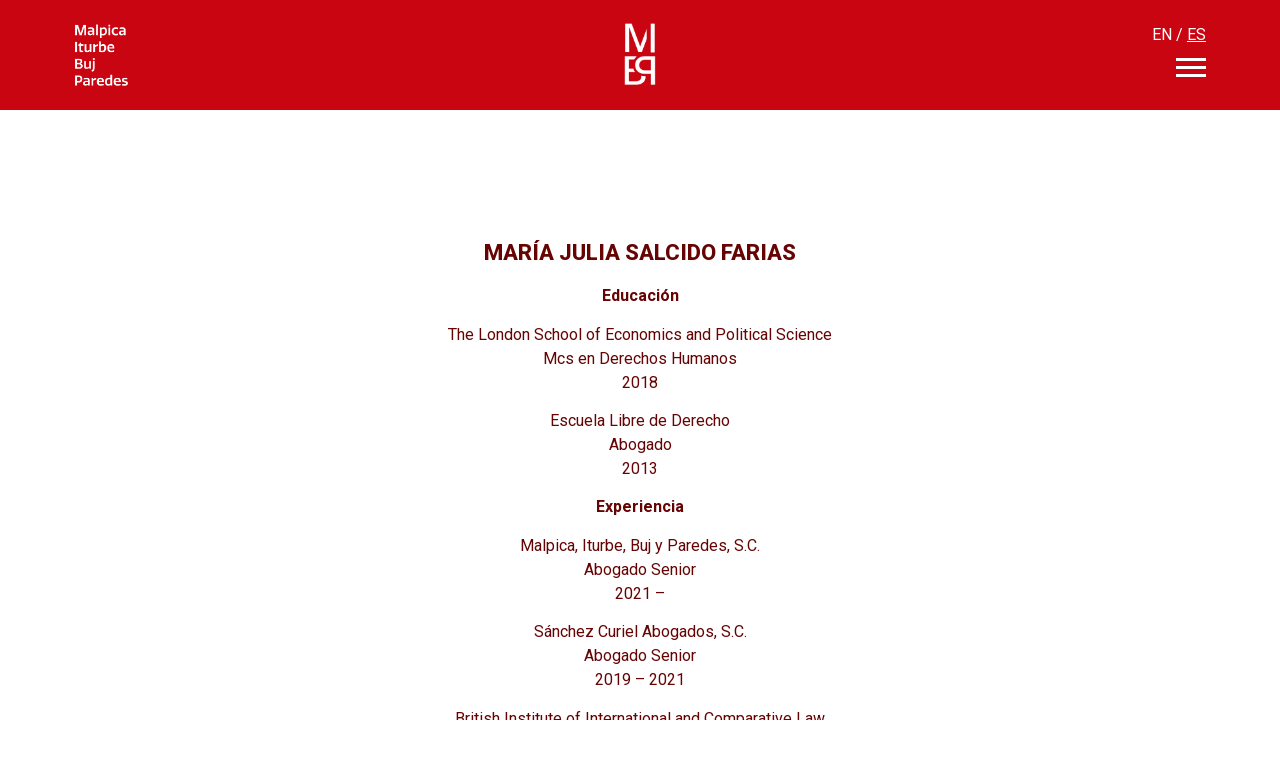

--- FILE ---
content_type: text/css
request_url: https://mibp.com.mx/wp-content/uploads/elementor/css/post-2853.css?ver=1690247673
body_size: 282
content:
.elementor-2853 .elementor-element.elementor-element-36643da > .elementor-container{min-height:90vh;}.elementor-2853 .elementor-element.elementor-element-36643da > .elementor-container:after{content:"";min-height:inherit;}.elementor-2853 .elementor-element.elementor-element-7484ad4 > .elementor-container > .elementor-row > .elementor-column > .elementor-column-wrap > .elementor-widget-wrap{align-content:space-between;align-items:space-between;}.elementor-2853 .elementor-element.elementor-element-7484ad4{margin-top:10%;margin-bottom:10%;}.elementor-2853 .elementor-element.elementor-element-a920ea7 > .elementor-element-populated{padding:10px 30px 30px 30px;}.elementor-2853 .elementor-element.elementor-element-02f2f3b{text-align:center;}.elementor-2853 .elementor-element.elementor-element-02f2f3b .elementor-heading-title{color:#660303;font-family:"Roboto", Sans-serif;font-size:22px;font-weight:800;text-transform:uppercase;}.elementor-2853 .elementor-element.elementor-element-27e4a31 .elementor-text-editor{text-align:center;}.elementor-2853 .elementor-element.elementor-element-27e4a31{color:#660303;font-family:"Roboto", Sans-serif;font-weight:400;}.elementor-2853 .elementor-element.elementor-element-cfe4cce .elementor-button{font-family:"Roboto", Sans-serif;font-size:16px;font-weight:600;background-color:#C90512;border-radius:0px 0px 0px 0px;}.elementor-2853 .elementor-element.elementor-element-cfe4cce .elementor-button:hover, .elementor-2853 .elementor-element.elementor-element-cfe4cce .elementor-button:focus{background-color:#8F010A;}.elementor-2853 .elementor-element.elementor-element-4828b0c .elementor-button{font-family:"Roboto", Sans-serif;font-size:16px;font-weight:600;background-color:#C90512;border-radius:0px 0px 0px 0px;}.elementor-2853 .elementor-element.elementor-element-4828b0c .elementor-button:hover, .elementor-2853 .elementor-element.elementor-element-4828b0c .elementor-button:focus{background-color:#8F010A;}@media(max-width:1024px){.elementor-2853 .elementor-element.elementor-element-7484ad4{margin-top:05%;margin-bottom:0%;}.elementor-2853 .elementor-element.elementor-element-a920ea7 > .elementor-element-populated{padding:40px 40px 40px 40px;}}@media(max-width:767px){.elementor-2853 .elementor-element.elementor-element-a920ea7 > .elementor-element-populated{padding:20px 20px 20px 20px;}.elementor-2853 .elementor-element.elementor-element-02f2f3b .elementor-heading-title{font-size:14px;}.elementor-2853 .elementor-element.elementor-element-27e4a31{font-size:14px;}}@media(max-width:1024px) and (min-width:768px){.elementor-2853 .elementor-element.elementor-element-a920ea7{width:100%;}}

--- FILE ---
content_type: text/css
request_url: https://mibp.com.mx/wp-content/uploads/elementor/css/post-883.css?ver=1690319140
body_size: 553
content:
.elementor-883 .elementor-element.elementor-element-e025f5f:not(.elementor-motion-effects-element-type-background), .elementor-883 .elementor-element.elementor-element-e025f5f > .elementor-motion-effects-container > .elementor-motion-effects-layer{background-color:#C90512;}.elementor-883 .elementor-element.elementor-element-e025f5f{transition:background 0.3s, border 0.3s, border-radius 0.3s, box-shadow 0.3s;margin-top:0px;margin-bottom:0px;padding:01% 5% 01% 5%;}.elementor-883 .elementor-element.elementor-element-e025f5f > .elementor-background-overlay{transition:background 0.3s, border-radius 0.3s, opacity 0.3s;}.elementor-883 .elementor-element.elementor-element-3c0ee24{text-align:left;}.elementor-883 .elementor-element.elementor-element-3c0ee24 .elementor-image img{width:100%;max-width:55px;}.elementor-883 .elementor-element.elementor-element-06e865f{text-align:center;}.elementor-883 .elementor-element.elementor-element-06e865f .elementor-image img{width:100%;max-width:32px;}.elementor-883 .elementor-element.elementor-element-55ede32 > .elementor-column-wrap > .elementor-widget-wrap > .elementor-widget:not(.elementor-widget__width-auto):not(.elementor-widget__width-initial):not(:last-child):not(.elementor-absolute){margin-bottom:0px;}.elementor-883 .elementor-element.elementor-element-5d801e1 .elementor-text-editor{text-align:right;}.elementor-883 .elementor-element.elementor-element-5d801e1{color:#FFFFFF;}.elementor-883 .elementor-element.elementor-element-5d801e1 > .elementor-widget-container{margin:0px 0px 0px 0px;padding:0px 0px 0px 0px;}.elementor-883 .elementor-element.elementor-element-48a3d88 .icon-bars .icon-bar{background-color:#FFFFFF;height:3px;}.elementor-883 .elementor-element.elementor-element-48a3d88 .icon-bars{margin-left:auto;width:30px;height:30px;}.elementor-883 .elementor-element.elementor-element-48a3d88 .icon-bars .bar-top{margin-top:-8px;}.elementor-883 .elementor-element.elementor-element-48a3d88 .icon-bars .bar-bottom{margin-top:8px;}.elementor-883 .elementor-element.elementor-element-48a3d88 .menu-overlay{background-color:#C90512;}.elementor-883 .elementor-element.elementor-element-48a3d88 .content-type-menu a{color:#FFFFFF;font-family:"Roboto", Sans-serif;font-size:32px;font-weight:300;text-transform:none;letter-spacing:1px;}.elementor-883 .elementor-element.elementor-element-48a3d88 .content-type-menu li{text-align:center;}.elementor-883 .elementor-element.elementor-element-48a3d88 > .elementor-widget-container{margin:-10px 0px 0px 0px;}@media(max-width:1024px){.elementor-883 .elementor-element.elementor-element-e025f5f{padding:10px 20px 10px 20px;}}@media(max-width:767px){.elementor-883 .elementor-element.elementor-element-e025f5f{padding:10px 10px 10px 10px;}.elementor-883 .elementor-element.elementor-element-fc55334{width:30%;}.elementor-883 .elementor-element.elementor-element-c18c700{width:40%;}.elementor-883 .elementor-element.elementor-element-55ede32{width:30%;}}/* Start custom CSS for text-editor, class: .elementor-element-5d801e1 */#menuidioma a{
    color:white!important;
}/* End custom CSS */
/* Start custom CSS for full-screen-menu-for-elementor, class: .elementor-element-48a3d88 */.fsmfe-wrapper .menu-toggle:checked+.icon-bars .bar-top {
    background-color: white!important;}
    
    
    .fsmfe-wrapper .menu-toggle:checked+.icon-bars .bar-bottom {
    background-color: white!important;}
    
    ul#menu-menu a:hover {
    font-weight: 400;
}

li#menu-item-235 a {
    font-weight: 400;
}/* End custom CSS */

--- FILE ---
content_type: text/css
request_url: https://mibp.com.mx/wp-content/uploads/elementor/css/post-887.css?ver=1732663577
body_size: 480
content:
.elementor-887 .elementor-element.elementor-element-86659fd > .elementor-container > .elementor-row > .elementor-column > .elementor-column-wrap > .elementor-widget-wrap{align-content:center;align-items:center;}.elementor-887 .elementor-element.elementor-element-86659fd:not(.elementor-motion-effects-element-type-background), .elementor-887 .elementor-element.elementor-element-86659fd > .elementor-motion-effects-container > .elementor-motion-effects-layer{background-color:#C90512;}.elementor-887 .elementor-element.elementor-element-86659fd{transition:background 0.3s, border 0.3s, border-radius 0.3s, box-shadow 0.3s;padding:10px 0px 10px 0px;}.elementor-887 .elementor-element.elementor-element-86659fd > .elementor-background-overlay{transition:background 0.3s, border-radius 0.3s, opacity 0.3s;}.elementor-887 .elementor-element.elementor-element-dbf97ce > .elementor-column-wrap > .elementor-widget-wrap > .elementor-widget:not(.elementor-widget__width-auto):not(.elementor-widget__width-initial):not(:last-child):not(.elementor-absolute){margin-bottom:0px;}.elementor-887 .elementor-element.elementor-element-8934a5a{margin-top:0px;margin-bottom:0px;padding:0px 0px 0px 0px;}.elementor-887 .elementor-element.elementor-element-041e14a > .elementor-column-wrap > .elementor-widget-wrap > .elementor-widget:not(.elementor-widget__width-auto):not(.elementor-widget__width-initial):not(:last-child):not(.elementor-absolute){margin-bottom:0px;}.elementor-887 .elementor-element.elementor-element-7b951de{text-align:center;}.elementor-887 .elementor-element.elementor-element-7b951de .elementor-image img{width:100%;max-width:25px;}.elementor-887 .elementor-element.elementor-element-7b951de > .elementor-widget-container{margin:10px 10px 10px 10px;}.elementor-887 .elementor-element.elementor-element-f492bd1 > .elementor-column-wrap > .elementor-widget-wrap > .elementor-widget:not(.elementor-widget__width-auto):not(.elementor-widget__width-initial):not(:last-child):not(.elementor-absolute){margin-bottom:0px;}.elementor-887 .elementor-element.elementor-element-b7e0007{color:#FFFFFF;font-family:"Roboto", Sans-serif;font-size:12px;font-weight:400;}.elementor-887 .elementor-element.elementor-element-0f1edf6{text-align:center;}.elementor-887 .elementor-element.elementor-element-0f1edf6 .elementor-image img{width:100%;max-width:32px;}.elementor-887 .elementor-element.elementor-element-0f1edf6 > .elementor-widget-container{margin:10px 10px 10px 10px;}.elementor-887 .elementor-element.elementor-element-3d11f83 .elementor-text-editor{text-align:right;}.elementor-887 .elementor-element.elementor-element-3d11f83{color:#FFFFFF;font-family:"Roboto", Sans-serif;font-size:14px;font-weight:400;line-height:0.6em;}@media(max-width:767px){.elementor-887 .elementor-element.elementor-element-041e14a{width:20%;}.elementor-887 .elementor-element.elementor-element-f492bd1{width:80%;}.elementor-887 .elementor-element.elementor-element-b7e0007{font-size:13px;}.elementor-887 .elementor-element.elementor-element-087f8c9{width:100%;}.elementor-887 .elementor-element.elementor-element-0f1edf6{text-align:center;}.elementor-887 .elementor-element.elementor-element-6e79585{width:100%;}.elementor-887 .elementor-element.elementor-element-6e79585 > .elementor-element-populated{margin:25px 0px 10px 0px;}.elementor-887 .elementor-element.elementor-element-3d11f83 .elementor-text-editor{text-align:center;}}@media(min-width:768px){.elementor-887 .elementor-element.elementor-element-041e14a{width:20%;}.elementor-887 .elementor-element.elementor-element-f492bd1{width:79.998%;}}@media(max-width:1024px) and (min-width:768px){.elementor-887 .elementor-element.elementor-element-dbf97ce{width:40%;}.elementor-887 .elementor-element.elementor-element-087f8c9{width:20%;}.elementor-887 .elementor-element.elementor-element-6e79585{width:40%;}}/* Start custom CSS for text-editor, class: .elementor-element-3d11f83 */#linkft a{
    color:white;
}/* End custom CSS */